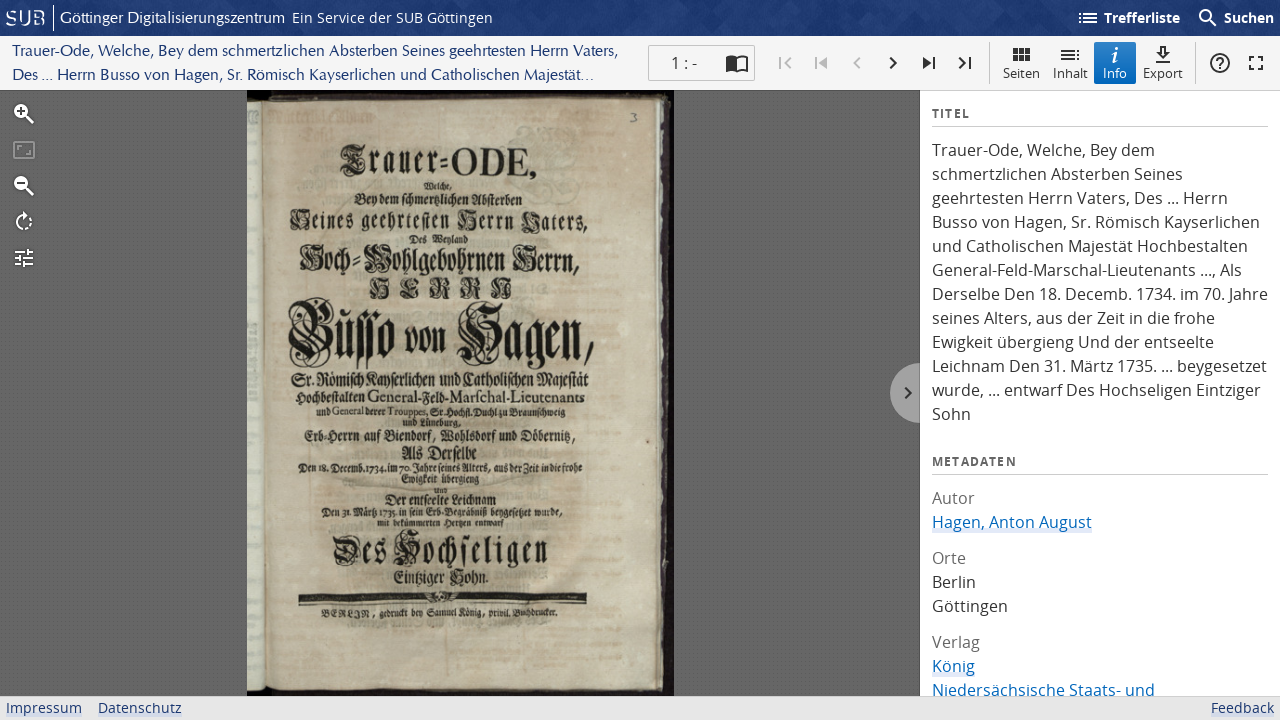

--- FILE ---
content_type: text/html; charset=UTF-8
request_url: https://images.sub.uni-goettingen.de/id/PPN640186157?origin=/collection/vd18.digital?filter%255B0%255D%255Bfacet_publisher%255D%3DK%25C3%25B6nig%26filter%255B1%255D%255Bdc%255D%3Dvd18.digital%26filter%255B2%255D%255Bfacet_creator_personal%255D%3DHagen%252C%2520Anton%2520August%26filter%255B3%255D%255Bfacet_publisher%255D%3DNieders%25C3%25A4chsische%2520Staats-%2520und%2520Universit%25C3%25A4tsbibliothek%2520G%25C3%25B6ttingen%26page%3D1&collection=vd18.digital
body_size: 2628
content:
<!DOCTYPE html>
<html class="root -fixed" lang="de">
<head>
    <meta charset="UTF-8"/>
<meta name="viewport" content="width=device-width, initial-scale=1">
<title>Trauer-Ode, Welche, Bey dem schmertzlichen Absterben Seines geehrtesten Herrn Vaters, Des ... Herrn Busso von Hagen, Sr. Römisch Kayserlichen und Catholischen Majestät Hochbestalten General-Feld-Marschal-Lieutenants ..., Als Derselbe Den 18. Decemb. 1734. im 70. Jahre seines Alters, aus der Zeit in die frohe Ewigkeit übergieng Und der entseelte Leichnam Den 31. Märtz 1735. ... beygesetzet wurde, ... entwarf Des Hochseligen Eintziger Sohn - GDZ - Göttinger Digitalisierungszentrum</title>
<link rel="icon" type="image/x-icon" href="/favicon.ico"/>
<link rel="alternate" type="application/atom+xml" title="Atom-Feed" href="https://images.sub.uni-goettingen.de/feed/atom" />
<link rel="alternate" type="application/rss+xml" title="RSS-Feed" href="https://images.sub.uni-goettingen.de/feed/rss" />
<meta property="og:title" content="Trauer-Ode, Welche, Bey dem schmertzlichen Absterben Seines geehrtesten Herrn Vaters, Des ... Herrn Busso von Hagen, Sr. Römisch Kayserlichen und Catholischen Majestät Hochbestalten General-Feld-Marschal-Lieutenants ..., Als Derselbe Den 18. Decemb. 1734. im 70. Jahre seines Alters, aus der Zeit in die frohe Ewigkeit übergieng Und der entseelte Leichnam Den 31. Märtz 1735. ... beygesetzet wurde, ... entwarf Des Hochseligen Eintziger Sohn - GDZ - Göttinger Digitalisierungszentrum" />
<meta property="og:type" content="website" />
<meta property="og:url" content="http://resolver.sub.uni-goettingen.de/purl?PPN640186157" />
<meta property="og:image" content="https://images.sub.uni-goettingen.de/iiif/image/gdz:PPN640186157:00000001/full/300,/0/default.jpg" />
            <link rel="stylesheet" href="/build/app.37fdcb1a.css">
        <link rel="stylesheet" href="/build/tify.0db8cebd.css">
    </head>
<body class="site">
    
<header class="header" data-role="header">
    <div class="header_inner">
        <div class="header_main" role="banner">
            <a class="header_logo" href="/">
                <img src="/images/sub-logo.svg" alt="SUB" title="Staats- und Universitätsbibliothek Göttingen">
                <span class="header_title -long">Göttinger Digitalisierungszentrum</span>
                <span class="header_title -short">GDZ</span>
            </a>
            <div class="header_secondary">
                <a href="https://www.sub.uni-goettingen.de">
                    Ein Service der SUB Göttingen
                </a>
            </div>
        </div>

        <ul class="header_nav">
                                        <li class="header_nav-item">
                    <a id="origin" href="/collection/vd18.digital?filter%5B0%5D%5Bfacet_publisher%5D=K%C3%B6nig&amp;filter%5B1%5D%5Bdc%5D=vd18.digital&amp;filter%5B2%5D%5Bfacet_creator_personal%5D=Hagen%2C%20Anton%20August&amp;filter%5B3%5D%5Bfacet_publisher%5D=Nieders%C3%A4chsische%20Staats-%20und%20Universit%C3%A4tsbibliothek%20G%C3%B6ttingen&amp;page=1">
                        <i class="icon">list</i>
                        Trefferliste
                    </a>
                </li>
                        <li class="header_nav-item">
                <button class="header_search-toggle">
                    <i class="icon">search</i>
                    Suchen
                </button>
            </li>
        </ul>

        
<div class="search">
    <form name="search" method="get" action="/suche" class="search_form -visible" role="search">
    <input type="text" id="search_q" name="search[q]" required="required" class="search_input" size="32" placeholder="Suchen" />
    <button type="submit" class="search_submit" name="search_submit">
        <i class="icon">search</i>
        <span class="sr-only">Suchen</span>
    </button>
    <div class="search_popup">
        <div class="search_content -visible">
                            <ul class="search_list">
                            <li class="search_item"><input type="radio" id="search_searchScope_0" name="search[searchScope]" required="required" class="search_radio" value="all" /><label class="search_label required" for="search_searchScope_0">In allen Dokumenten</label></li>
            <li class="search_item"><input type="radio" id="search_searchScope_1" name="search[searchScope]" required="required" class="search_radio" value="vd18.digital" checked="checked" /><label class="search_label required" for="search_searchScope_1">In der Sammlung: VD18 digital</label></li>
    
                </ul>
                <hr class="search_separator">
                        <p>Durchsuche</p>
            <ul class="search_list">
                        <li class="search_item"><input type="radio" id="search_searchType_0" name="search[searchType]" required="required" class="search_radio" value="metadata" checked="checked" /><label class="search_label required" for="search_searchType_0">Metadaten</label></li>
            <li class="search_item"><input type="radio" id="search_searchType_1" name="search[searchType]" required="required" class="search_radio" value="fulltext" /><label class="search_label required" for="search_searchType_1">Volltext</label></li>
            <li class="search_item"><input type="radio" id="search_searchType_2" name="search[searchType]" required="required" class="search_radio" value="default" /><label class="search_label required" for="search_searchType_2">Metadaten und Volltext</label></li>
    
            </ul>
            <p>
                <a href="/search/advanced/">Erweiterte Suche</a>
            </p>
            <button class="search_close" title="Schließen">
                <i class="icon">close</i>
                <span class="sr-only">Schließen</span>
            </button>
        </div>
    </div>
    <input type="hidden" id="search_collection" name="search[collection]" value="vd18.digital" />
    </form>
</div>

    </div>
</header>

        <section
            class="viewer"
            id="viewer"
            data-manifest-url="https://manifests.sub.uni-goettingen.de/iiif/presentation/PPN640186157/manifest?version=7a696723"
            data-title="Trauer-Ode, Welche, Bey dem schmertzlichen Absterben Seines geehrtesten Herrn Vaters, Des ... Herrn Busso von Hagen, Sr. Römisch Kayserlichen und Catholischen Majestät Hochbestalten General-Feld-Marschal-Lieutenants ..., Als Derselbe Den 18. Decemb. 1734. im 70. Jahre seines Alters, aus der Zeit in die frohe Ewigkeit übergieng Und der entseelte Leichnam Den 31. Märtz 1735. ... beygesetzet wurde, ... entwarf Des Hochseligen Eintziger Sohn"></section>

    <span
        class="Z3988"
        title="ctx_ver=Z39.88-2004&rft_val_fmt=info%3Aofi%2Ffmt%3Akev%3Amtx%3Abook&rft.genre=book&rft.btitle=Trauer-Ode%2C%20Welche%2C%20Bey%20dem%20schmertzlichen%20Absterben%20Seines%20geehrtesten%20Herrn%20Vaters%2C%20Des%20...%20Herrn%20Busso%20von%20Hagen%2C%20Sr.%20R%C3%B6misch%20Kayserlichen%20und%20Catholischen%20Majest%C3%A4t%20Hochbestalten%20General-Feld-Marschal-Lieutenants%20...%2C%20Als%20Derselbe%20Den%2018.%20Decemb.%201734.%20im%2070.%20Jahre%20seines%20Alters%2C%20aus%20der%20Zeit%20in%20die%20frohe%20Ewigkeit%20%C3%BCbergieng%20Und%20der%20entseelte%20Leichnam%20Den%2031.%20M%C3%A4rtz%201735.%20...%20beygesetzet%20wurde%2C%20...%20entwarf%20Des%20Hochseligen%20Eintziger%20Sohn&rft.au=&rft.pub=K%C3%B6nig">
</span>

    <div class="footer">
        <div class="footer_left">
            <ul>
                <li>
                    <a href="/site/imprint">Impressum</a>
                </li>
                <li>
                    <a href="/site/privacy">Datenschutz</a>
                </li>
            </ul>
        </div>
        <div class="footer_right">
            <ul>
                <li>
                    <a href="/feedback/">Feedback</a>
                </li>
            </ul>
        </div>
    </div>

    <script src="/build/runtime.68cbd603.js"></script><script src="/build/app.6fd6ece5.js"></script>
    <script src="/build/tify.0e9cd0fe.js"></script>
    <script src="//matomo.gwdg.de/matomo.js" type="text/javascript"></script>
<script type="text/javascript">
  try {
    var matomoTracker = Piwik.getTracker("//matomo.gwdg.de/matomo.php", 143);
    matomoTracker.enableLinkTracking();
    matomoTracker.setDomains(["gdz.sub.uni-goettingen.de", "gdz-srv1.sub.uni-goettingen.de", "resolver.sub.uni-goettingen.de"]);
    matomoTracker.trackGoal(1);
    matomoTracker.setDownloadClasses(["pdfdownload"]);
    matomoTracker.trackPageView();
  } catch (err) {
}
</script>
</body>
